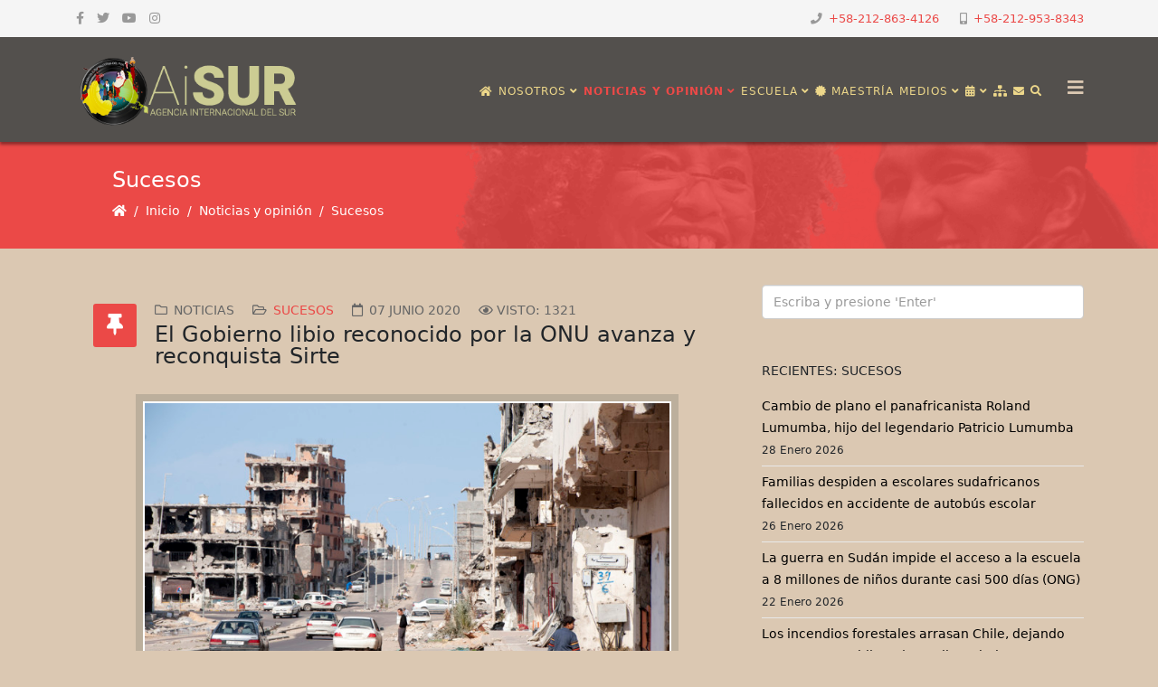

--- FILE ---
content_type: text/html; charset=utf-8
request_url: https://saberesafricanos.net/noticias/sucesos/5563-el-gobierno-libio-reconocido-por-la-onu-avanza-y-reconquista-sirte.html
body_size: 18039
content:
<!DOCTYPE html>
<html xmlns: og = "https://ogp.me/ns#"
xmlns: fb = "https://www.facebook.com/2008/fbml" xmlns="http://www.w3.org/1999/xhtml" xml:lang="es-es" lang="es-es" dir="ltr">
<head>
<!-- Google tag (gtag.js) -->
<meta http-equiv="X-UA-Compatible" content="IE=edge">
<meta name="viewport" content="width=device-width, initial-scale=1">
<base href="https://saberesafricanos.net/noticias/sucesos/5563-el-gobierno-libio-reconocido-por-la-onu-avanza-y-reconquista-sirte.html" />
<meta http-equiv="content-type" content="text/html; charset=utf-8" />
<meta name="keywords" content="Academia, Saberes, Africanos, Americanos, Caribeños" />
<meta name="rights" content=" © 2016 Centro de Saberes Africanos, Americanos y Caribeños" />
<meta name="twitter:card" content="summary_large_image" />
<meta name="twitter:site" content="https://twitter.com/saberaficano" />
<meta name="twitter:creator" content="@saberafricano" />
<meta name="twitter:title" content="El Gobierno libio reconocido por la ONU avanza y reconquista Sirte" />
<meta name="twitter:image" content="https://saberesafricanos.net/images/La_UA_presenta_una_propuesta_de_reconciliación_en_Libia_con_la_cooperación_de_los_Estados_vecinos_la_ONU_y_la_Liga_Árabe.jpg" />
<meta name="twitter:description" content="Instituto de Investigaciones Estratégicas sobre África y su Diáspora" />
<meta name="description" content="Instituto de Investigaciones Estratégicas sobre África y su Diáspora" />
<meta name="generator" content="Joomla! - Open Source Content Management" />
<link rel="preload" href="/images/headers/davies-sala.png" as="image" />
<link rel="preload" href="/images/headers/terracota01.jpg" as="image" />
<link rel="preload" href="/templates/shaper_helix3/fonts/fa-regular-400.woff2" as="font" type="font/woff2"  crossorigin />
<link rel="preload" href="/templates/shaper_helix3/fonts/fa-solid-900.woff2" as="font" type="font/woff2"  crossorigin />
<link rel="preload" href="/templates/shaper_helix3/fonts/fa-brands-400.woff2" as="font" type="font/woff2"  crossorigin />
<link rel="preload" href="/media/mod_rssocial/font/rssocial-font.woff?36291603" as="font" type="font/woff"  crossorigin />
<link rel="preload" href="/media/com_jchoptimize/cache/js/d7c1c362481d4da024c5eb6354280377f086796bac6c8805a5262804b99e313a.js" as="script" />
<link rel="preload" href="/images/headers/LogoAiSUR350px-Claro.png" as="image" />
<link rel="preload" href="/images/La_UA_presenta_una_propuesta_de_reconciliaci%C3%B3n_en_Libia_con_la_cooperaci%C3%B3n_de_los_Estados_vecinos_la_ONU_y_la_Liga_%C3%81rabe.jpg" as="image" />
<link rel="preload" href="/images/headers/imago-csa-vertical-300-b.webp" as="image" />
<title>El Gobierno libio reconocido por la ONU avanza y reconquista Sirte - Centro de Saberes Africanos, Americanos y Caribeños</title>
<link href="/images/headers/favicon-csa-64.png" rel="shortcut icon" type="image/vnd.microsoft.icon" />
<link href="https://saberesafricanos.net/component/search/?Itemid=1048&amp;catid=72&amp;id=5563&amp;format=opensearch" rel="search" title="Buscar Centro de Saberes Africanos, Americanos y Caribeños" type="application/opensearchdescription+xml" />
<script type="application/json" class="joomla-script-options new">{"csrf.token":"72e9511be22a7a3817ba0beb35ce9620","system.paths":{"root":"","base":""}}</script>
<meta property="og:title" content="El Gobierno libio reconocido por la ONU avanza y reconquista Sirte" />
<meta property="og:type" content="article" />
<meta property="og:image" content="https://saberesafricanos.net/images/La_UA_presenta_una_propuesta_de_reconciliación_en_Libia_con_la_cooperación_de_los_Estados_vecinos_la_ONU_y_la_Liga_Árabe.jpg" />
<meta property="og:url" content="https://saberesafricanos.net/noticias/sucesos/5563-el-gobierno-libio-reconocido-por-la-onu-avanza-y-reconquista-sirte.html" />
<meta property="og:site_name" content="Centro de Saberes Africanos, Americanos y Caribeños" />
<meta property="og:description" content="Instituto de Investigaciones Estratégicas sobre África y su Diáspora" />
<meta property="fb:app_id" content="233556064693278" />
<meta property="og:description" content="Libia continua en anarquía luego del magnicidio contra Gadafi El Gobierno libio reconocido por la ONU avanza y reconquista Sirte Milicias a las órdenes del..." />
<!-- Joomla Facebook Integration Begin -->
<noscript>
<img height="1" width="1" style="display:none" alt="fbpx"
src="https://www.facebook.com/tr?id=1046051392479276&ev=PageView&noscript=1"/>
</noscript>
<!-- DO NOT MODIFY -->
<!-- Joomla Facebook Integration end -->
<style id="jch-optimize-critical-css" data-id="a65d97c8d54be5c9df47fc9e9bd6adc47cb9c8e10962a7c1f127a97013558470">.addtoany_list{display:inline;line-height:16px}.addtoany_list>a,.addtoany_list a img,.addtoany_list a>span{vertical-align:middle}.addtoany_list>a{display:inline-block;font-size:16px;padding:0 4px}.addtoany_list a:hover:hover img,.addtoany_list a:hover span{opacity:.7}.a2a_kit a:empty,.a2a_kit a[class^="a2a_button_"]:has(.a2a_s_undefined){display:none}:root{--bs-blue:#0d6efd;--bs-indigo:#6610f2;--bs-purple:#6f42c1;--bs-pink:#d63384;--bs-red:#dc3545;--bs-orange:#fd7e14;--bs-yellow:#ffc107;--bs-green:#198754;--bs-teal:#20c997;--bs-cyan:#0dcaf0;--bs-white:#fff;--bs-gray:#6c757d;--bs-gray-dark:#343a40;--bs-gray-100:#f8f9fa;--bs-gray-200:#e9ecef;--bs-gray-300:#dee2e6;--bs-gray-400:#ced4da;--bs-gray-500:#adb5bd;--bs-gray-600:#6c757d;--bs-gray-700:#495057;--bs-gray-800:#343a40;--bs-gray-900:#212529;--bs-primary:#0d6efd;--bs-secondary:#6c757d;--bs-success:#198754;--bs-info:#0dcaf0;--bs-warning:#ffc107;--bs-danger:#dc3545;--bs-light:#f8f9fa;--bs-dark:#212529;--bs-primary-rgb:13,110,253;--bs-secondary-rgb:108,117,125;--bs-success-rgb:25,135,84;--bs-info-rgb:13,202,240;--bs-warning-rgb:255,193,7;--bs-danger-rgb:220,53,69;--bs-light-rgb:248,249,250;--bs-dark-rgb:33,37,41;--bs-white-rgb:255,255,255;--bs-black-rgb:0,0,0;--bs-body-color-rgb:33,37,41;--bs-body-bg-rgb:255,255,255;--bs-font-sans-serif:system-ui,-apple-system,"Segoe UI",Roboto,"Helvetica Neue",Arial,"Noto Sans","Liberation Sans",sans-serif,"Apple Color Emoji","Segoe UI Emoji","Segoe UI Symbol","Noto Color Emoji";--bs-font-monospace:SFMono-Regular,Menlo,Monaco,Consolas,"Liberation Mono","Courier New",monospace;--bs-gradient:linear-gradient(180deg,rgba(255,255,255,0.15),rgba(255,255,255,0));--bs-body-font-family:var(--bs-font-sans-serif);--bs-body-font-size:1rem;--bs-body-font-weight:400;--bs-body-line-height:1.5;--bs-body-color:#212529;--bs-body-bg:#fff}*,::after,::before{box-sizing:border-box}@media (prefers-reduced-motion:no-preference){:root{scroll-behavior:smooth}}body{margin:0;font-family:var(--bs-body-font-family);font-size:var(--bs-body-font-size);font-weight:var(--bs-body-font-weight);line-height:var(--bs-body-line-height);color:var(--bs-body-color);text-align:var(--bs-body-text-align);background-color:var(--bs-body-bg);-webkit-text-size-adjust:100%;-webkit-tap-highlight-color:transparent}hr{margin:1rem 0;color:inherit;background-color:currentColor;border:0;opacity:.25}hr:not([size]){height:1px}.h1,.h2,.h3,.h4,.h5,.h6,h1,h2,h3,h4,h5,h6{margin-top:0;margin-bottom:.5rem;font-weight:500;line-height:1.2}.h1,h1{font-size:calc(1.375rem + 1.5vw)}@media (min-width:1200px){.h1,h1{font-size:2.5rem}}.h2,h2{font-size:calc(1.325rem + .9vw)}@media (min-width:1200px){.h2,h2{font-size:2rem}}.h3,h3{font-size:calc(1.3rem + .6vw)}@media (min-width:1200px){.h3,h3{font-size:1.75rem}}.h4,h4{font-size:calc(1.275rem + .3vw)}@media (min-width:1200px){.h4,h4{font-size:1.5rem}}.h5,h5{font-size:1.25rem}.h6,h6{font-size:1rem}p{margin-top:0;margin-bottom:1rem}ol,ul{padding-left:2rem}dl,ol,ul{margin-top:0;margin-bottom:1rem}ol ol,ol ul,ul ol,ul ul{margin-bottom:0}dt{font-weight:700}dd{margin-bottom:.5rem;margin-left:0}b,strong{font-weight:bolder}.small,small{font-size:.875em}a{color:#0d6efd;text-decoration:underline}a:hover{color:#0a58ca}a:not([href]):not([class]),a:not([href]):not([class]):hover{color:inherit;text-decoration:none}img,svg{vertical-align:middle}th{text-align:inherit;text-align:-webkit-match-parent}tbody,td,tfoot,th,thead,tr{border-color:inherit;border-style:solid;border-width:0}button{border-radius:0}button:focus:not(:focus-visible){outline:0}button,input,optgroup,select,textarea{margin:0;font-family:inherit;font-size:inherit;line-height:inherit}button,select{text-transform:none}select{word-wrap:normal}select:disabled{opacity:1}[type=button],[type=reset],[type=submit],button{-webkit-appearance:button}[type=button]:not(:disabled),[type=reset]:not(:disabled),[type=submit]:not(:disabled),button:not(:disabled){cursor:pointer}::-moz-focus-inner{padding:0;border-style:none}textarea{resize:vertical}::-webkit-datetime-edit-day-field,::-webkit-datetime-edit-fields-wrapper,::-webkit-datetime-edit-hour-field,::-webkit-datetime-edit-minute,::-webkit-datetime-edit-month-field,::-webkit-datetime-edit-text,::-webkit-datetime-edit-year-field{padding:0}::-webkit-inner-spin-button{height:auto}::-webkit-search-decoration{-webkit-appearance:none}::-webkit-color-swatch-wrapper{padding:0}::-webkit-file-upload-button{font:inherit}::file-selector-button{font:inherit}::-webkit-file-upload-button{font:inherit;-webkit-appearance:button}.container,.container-fluid,.container-lg,.container-md,.container-sm,.container-xl,.container-xxl{width:100%;padding-right:var(--bs-gutter-x,.75rem);padding-left:var(--bs-gutter-x,.75rem);margin-right:auto;margin-left:auto}@media (min-width:576px){.container,.container-sm{max-width:540px}}@media (min-width:768px){.container,.container-md,.container-sm{max-width:720px}}@media (min-width:992px){.container,.container-lg,.container-md,.container-sm{max-width:960px}}@media (min-width:1200px){.container,.container-lg,.container-md,.container-sm,.container-xl{max-width:1140px}}@media (min-width:1400px){.container,.container-lg,.container-md,.container-sm,.container-xl,.container-xxl{max-width:1320px}}.row{--bs-gutter-x:1.5rem;--bs-gutter-y:0;display:flex;flex-wrap:wrap;margin-top:calc(-1 * var(--bs-gutter-y));margin-right:calc(-.5 * var(--bs-gutter-x));margin-left:calc(-.5 * var(--bs-gutter-x))}.row>*{flex-shrink:0;width:100%;max-width:100%;padding-right:calc(var(--bs-gutter-x) * .5);padding-left:calc(var(--bs-gutter-x) * .5);margin-top:var(--bs-gutter-y)}.col-4{flex:0 0 auto;width:33.33333333%}.col-8{flex:0 0 auto;width:66.66666667%}@media (min-width:768px){.col-md-6{flex:0 0 auto;width:50%}}@media (min-width:992px){.col-lg-3{flex:0 0 auto;width:25%}.col-lg-4{flex:0 0 auto;width:33.33333333%}.col-lg-6{flex:0 0 auto;width:50%}.col-lg-8{flex:0 0 auto;width:66.66666667%}.col-lg-9{flex:0 0 auto;width:75%}.col-lg-12{flex:0 0 auto;width:100%}}.form-control{display:block;width:100%;padding:.375rem .75rem;font-size:1rem;font-weight:400;line-height:1.5;color:#212529;background-color:#fff;background-clip:padding-box;border:1px solid #ced4da;-webkit-appearance:none;-moz-appearance:none;appearance:none;border-radius:.25rem;transition:border-color .15s ease-in-out,box-shadow .15s ease-in-out}@media (prefers-reduced-motion:reduce){.form-control{transition:none}}.form-control:focus{color:#212529;background-color:#fff;border-color:#86b7fe;outline:0;box-shadow:0 0 0 .25rem rgba(13,110,253,.25)}.form-control::-webkit-date-and-time-value{height:1.5em}.form-control::-moz-placeholder{color:#6c757d;opacity:1}.form-control::placeholder{color:#6c757d;opacity:1}.form-control:disabled,.form-control[readonly]{background-color:#e9ecef;opacity:1}.form-control::-webkit-file-upload-button{padding:.375rem .75rem;margin:-.375rem -.75rem;-webkit-margin-end:.75rem;margin-inline-end:.75rem;color:#212529;background-color:#e9ecef;pointer-events:none;border-color:inherit;border-style:solid;border-width:0;border-inline-end-width:1px;border-radius:0;-webkit-transition:color .15s ease-in-out,background-color .15s ease-in-out,border-color .15s ease-in-out,box-shadow .15s ease-in-out;transition:color .15s ease-in-out,background-color .15s ease-in-out,border-color .15s ease-in-out,box-shadow .15s ease-in-out}.form-control::file-selector-button{padding:.375rem .75rem;margin:-.375rem -.75rem;-webkit-margin-end:.75rem;margin-inline-end:.75rem;color:#212529;background-color:#e9ecef;pointer-events:none;border-color:inherit;border-style:solid;border-width:0;border-inline-end-width:1px;border-radius:0;transition:color .15s ease-in-out,background-color .15s ease-in-out,border-color .15s ease-in-out,box-shadow .15s ease-in-out}@media (prefers-reduced-motion:reduce){.form-control::-webkit-file-upload-button{-webkit-transition:none;transition:none}.form-control::file-selector-button{transition:none}}.form-control:hover:not(:disabled):not([readonly])::-webkit-file-upload-button{background-color:#dde0e3}.form-control:hover:not(:disabled):not([readonly])::file-selector-button{background-color:#dde0e3}.form-control::-webkit-file-upload-button{padding:.375rem .75rem;margin:-.375rem -.75rem;-webkit-margin-end:.75rem;margin-inline-end:.75rem;color:#212529;background-color:#e9ecef;pointer-events:none;border-color:inherit;border-style:solid;border-width:0;border-inline-end-width:1px;border-radius:0;-webkit-transition:color .15s ease-in-out,background-color .15s ease-in-out,border-color .15s ease-in-out,box-shadow .15s ease-in-out;transition:color .15s ease-in-out,background-color .15s ease-in-out,border-color .15s ease-in-out,box-shadow .15s ease-in-out}@media (prefers-reduced-motion:reduce){.form-control::-webkit-file-upload-button{-webkit-transition:none;transition:none}}.form-control:hover:not(:disabled):not([readonly])::-webkit-file-upload-button{background-color:#dde0e3}.collapse:not(.show){display:none}.nav{display:flex;flex-wrap:wrap;padding-left:0;margin-bottom:0;list-style:none}.breadcrumb{display:flex;flex-wrap:wrap;padding:0 0;margin-bottom:1rem;list-style:none}.breadcrumb-item+.breadcrumb-item{padding-left:.5rem}.breadcrumb-item+.breadcrumb-item::before{float:left;padding-right:.5rem;color:#6c757d;content:var(--bs-breadcrumb-divider,"/")}.pagination{display:flex;padding-left:0;list-style:none}.page-link{position:relative;display:block;color:#0d6efd;text-decoration:none;background-color:#fff;border:1px solid #dee2e6;transition:color .15s ease-in-out,background-color .15s ease-in-out,border-color .15s ease-in-out,box-shadow .15s ease-in-out}@media (prefers-reduced-motion:reduce){.page-link{transition:none}}.page-link:hover{z-index:2;color:#0a58ca;background-color:#e9ecef;border-color:#dee2e6}.page-link:focus{z-index:3;color:#0a58ca;background-color:#e9ecef;outline:0;box-shadow:0 0 0 .25rem rgba(13,110,253,.25)}.page-item:not(:first-child) .page-link{margin-left:-1px}.page-link{padding:.375rem .75rem}.page-item:first-child .page-link{border-top-left-radius:.25rem;border-bottom-left-radius:.25rem}.page-item:last-child .page-link{border-top-right-radius:.25rem;border-bottom-right-radius:.25rem}.visually-hidden,.visually-hidden-focusable:not(:focus):not(:focus-within){position:absolute!important;width:1px!important;height:1px!important;padding:0!important;margin:-1px!important;overflow:hidden!important;clip:rect(0,0,0,0)!important;white-space:nowrap!important;border:0!important}.d-block{display:block!important}.d-none{display:none!important}.mt-4{margin-top:1.5rem!important}.ms-0{margin-left:0!important}@media (min-width:768px){.d-md-block{display:block!important}.d-md-none{display:none!important}}@media (min-width:992px){.d-lg-block{display:block!important}.d-lg-none{display:none!important}}.fa,.fas,[class^="icon-"],[class*=" icon-"],.far,.fal,.fad,.fab,.icon-joomla{-moz-osx-font-smoothing:grayscale;-webkit-font-smoothing:antialiased;display:inline-block;font-style:normal;font-variant:normal;text-rendering:auto;line-height:1}.icon-joomla,[class^="icon-"],[class*=" icon-"]{-webkit-font-smoothing:antialiased;-moz-osx-font-smoothing:grayscale;display:inline-block;font-style:normal;font-variant:normal;font-weight:normal;line-height:1}:root .fa-rotate-90,:root .icon-rotate-90,:root .fa-rotate-180,:root .icon-rotate-180,:root .fa-rotate-270,:root .icon-rotate-270,:root .fa-flip-horizontal,:root .icon-flip-horizontal,:root .fa-flip-vertical,:root .icon-flip-vertical,:root .fa-flip-both,:root .icon-flip-both{-webkit-filter:none;filter:none}.fa-angle-down:before{content:""}.fa-angle-up:before{content:""}.fa-archive:before{content:""}.fa-bars:before{content:""}.fa-book:before{content:""}.fa-briefcase:before{content:""}.fa-calendar:before{content:""}.fa-camera:before{content:""}.fa-certificate:before{content:""}.fa-cube:before{content:""}.fa-envelope:before{content:""}.fa-eye:before{content:""}.fa-facebook:before{content:""}.fa-flag:before{content:""}.fa-folder-open:before{content:""}.fa-graduation-cap:before{content:""}.fa-home:before{content:""}.fa-hourglass-half:before{content:""}.fa-image:before{content:""}.fa-instagram:before{content:""}.fa-microphone:before{content:""}.fa-mobile:before{content:""}.fa-music:before{content:""}.fa-phone:before{content:""}.fa-search:before{content:""}.fa-sitemap:before{content:""}.fa-twitter:before{content:""}.fa-university:before{content:""}.fa-user-circle:before{content:""}.fa-user-secret:before{content:""}.fa-users:before{content:""}.fa-youtube:before{content:""}.far{font-family:"Font Awesome 5 Free";font-weight:400}.fa,.fas,[class^="icon-"],[class*=" icon-"]{font-family:"Font Awesome 5 Free";font-weight:900}.fab,.icon-joomla{font-family:"Font Awesome 5 Brands";font-weight:400}[class^="icon-"],[class*=" icon-"]{speak:none}.icon-joomla:before{content:""}.icon-chevron-left:before{content:""}.icon-chevron-right:before{content:""}.icon-phone:before{content:""}.fa.fa-close:before,.fa.fa-remove:before{content:"\f00d"}.fa.fa-video-camera:before{content:"\f03d"}.fa.fa-image{font-family:"Font Awesome 5 Free";font-weight:400}.fa.fa-image:before{content:"\f03e"}.fa.fa-eye,.fa.fa-eye-slash{font-family:"Font Awesome 5 Free";font-weight:400}.fa.fa-calendar:before{content:"\f073"}.fa.fa-thumb-tack:before{content:"\f08d"}.fa.fa-facebook,.fa.fa-twitter{font-family:"Font Awesome 5 Brands";font-weight:400}.fa.fa-facebook:before{content:"\f39e"}.fa.fa-mobile-phone:before,.fa.fa-mobile:before{content:"\f3cd"}.fa.fa-folder-o{font-family:"Font Awesome 5 Free";font-weight:400}.fa.fa-folder-o:before{content:"\f07b"}.fa.fa-folder-open-o{font-family:"Font Awesome 5 Free";font-weight:400}.fa.fa-folder-open-o:before{content:"\f07c"}.fa.fa-calendar-o{font-family:"Font Awesome 5 Free";font-weight:400}.fa.fa-calendar-o:before{content:"\f133"}.fa.fa-xing,.fa.fa-xing-square,.fa.fa-youtube,.fa.fa-youtube-play,.fa.fa-youtube-square{font-family:"Font Awesome 5 Brands";font-weight:400}.fa.fa-youtube-play:before{content:"\f167"}.fa.fa-adn,.fa.fa-bitbucket,.fa.fa-bitbucket-square,.fa.fa-dropbox,.fa.fa-flickr,.fa.fa-instagram,.fa.fa-stack-overflow{font-family:"Font Awesome 5 Brands";font-weight:400}.fa.fa-bitbucket-square:before{content:"\f171"}.fa.fa-bank:before,.fa.fa-institution:before{content:"\f19c"}.fa.fa-hand-peace-o{font-family:"Font Awesome 5 Free";font-weight:400}.fa.fa-hand-peace-o:before{content:"\f25b"}.fa.fa-calendar-times-o{font-family:"Font Awesome 5 Free";font-weight:400}.fa.fa-calendar-times-o:before{content:"\f273"}.fa.fa-fa,.fa.fa-font-awesome{font-family:"Font Awesome 5 Brands";font-weight:400}.fa.fa-fa:before{content:"\f2b4"}.form-control{display:block;height:34px;padding:6px 12px;font-size:14px;line-height:1.428571429;color:#555;background-color:#fff;background-image:none;border:1px solid #ccc;border-radius:4px;-webkit-box-shadow:inset 0 1px 1px rgba(0,0,0,0.075);box-shadow:inset 0 1px 1px rgba(0,0,0,0.075);-webkit-transition:border-color ease-in-out .15s,box-shadow ease-in-out .15s;-o-transition:border-color ease-in-out .15s,box-shadow ease-in-out .15s;transition:border-color ease-in-out .15s,box-shadow ease-in-out .15s}.form-control:focus{border-color:#66afe9;outline:0;-webkit-box-shadow:inset 0 1px 1px rgba(0,0,0,.075),0 0 8px rgba(102,175,233,0.6);box-shadow:inset 0 1px 1px rgba(0,0,0,.075),0 0 8px rgba(102,175,233,0.6)}.form-control::-moz-placeholder{color:#999;opacity:1}.form-control:-ms-input-placeholder{color:#999}.form-control::-webkit-input-placeholder{color:#999}.form-control[disabled],.form-control[readonly],fieldset[disabled] .form-control{cursor:not-allowed;background-color:#eee;opacity:1}.sp-megamenu-parent{list-style:none;padding:0;margin:0;z-index:99;display:block;float:right;position:relative}.sp-megamenu-parent>li{display:inline-block;position:relative;padding:0}.sp-megamenu-parent>li>a,.sp-megamenu-parent>li>span{display:inline-block;padding:0 15px;line-height:90px;font-size:12px;text-transform:uppercase;letter-spacing:1px;color:#000;margin:0}.sp-megamenu-parent>li.sp-has-child>a:after,.sp-megamenu-parent>li.sp-has-child>span:after{font-family:"Font Awesome 5 Free";font-weight:700;content:" \f107"}.sp-megamenu-parent .sp-dropdown{margin:0;position:absolute;z-index:10;display:none}.sp-megamenu-parent .sp-dropdown .sp-dropdown-inner{background:#fff;box-shadow:0 3px 5px 0 rgba(0,0,0,0.2);padding:20px}.sp-megamenu-parent .sp-dropdown .sp-dropdown-items{list-style:none;padding:0;margin:0}.sp-megamenu-parent .sp-dropdown .sp-dropdown-items .sp-has-child>a:after{font-family:"Font Awesome 5 Free";font-weight:700;content:" \f105";float:right}.sp-megamenu-parent .sp-dropdown.sp-menu-center{margin-left:45px}.sp-megamenu-parent .sp-dropdown.sp-dropdown-main{top:100%}.sp-megamenu-parent .sp-dropdown.sp-dropdown-sub{top:0;left:100%}.sp-megamenu-parent .sp-dropdown.sp-dropdown-sub .sp-dropdown-inner{box-shadow:0 0 5px rgba(0,0,0,0.2)}.sp-megamenu-parent .sp-dropdown li.sp-menu-item{display:block;padding:0;position:relative}.sp-megamenu-parent .sp-dropdown li.sp-menu-item>a,.sp-megamenu-parent .sp-dropdown li.sp-menu-item span{display:block;padding:10px;color:#333;cursor:pointer}.sp-megamenu-parent .sp-dropdown li.sp-menu-item>a:hover{color:#fff}.sp-megamenu-parent .sp-dropdown li.sp-menu-item.active>a:hover{color:#fff}.sp-megamenu-parent .sp-has-child:hover>.sp-dropdown{display:block}.sp-megamenu-parent.menu-fade .sp-has-child:hover>.sp-dropdown{-webkit-animation:spMenuFadeIn 400ms;animation:spMenuFadeIn 400ms}#offcanvas-toggler{float:right;line-height:87px;margin-left:15px;font-size:20px}#offcanvas-toggler>i{-webkit-transition:color 400ms,background-color 400ms;-o-transition:color 400ms,background-color 400ms;transition:color 400ms,background-color 400ms}#offcanvas-toggler>i:hover{color:#fff}.off-canvas-menu-init{overflow-x:hidden;position:relative}.body-wrapper{position:relative;transition:0.5s;right:0;visibility:visible;backface-visibility:hidden}.close-offcanvas{position:absolute;top:15px;right:15px;z-index:1;border-radius:100%;width:25px;height:25px;line-height:0.5;text-align:center;font-size:16px;border:1px solid #fff;color:#fff;padding-top:3px}.close-offcanvas:hover{color:inherit}.offcanvas-menu{width:320px;height:100%;background-color:rgba(0,0,0,0.7);color:#fff;position:fixed;top:0;right:0;transform:translateX(320px);visibility:hidden;overflow:inherit;transition:0.5s;z-index:10000}.offcanvas-menu .offcanvas-inner .sp-module{margin:0;padding:30px}.offcanvas-menu .offcanvas-inner .sp-module:not(:last-child){margin-bottom:20px;border-bottom:1px solid rgba(0,0,0,0.08)}.offcanvas-menu .offcanvas-inner .sp-module:after{display:none}.offcanvas-menu .offcanvas-inner .sp-module:last-child{border-bottom:none;margin-bottom:0}.offcanvas-menu .offcanvas-inner .sp-module ul.nav{display:block;margin:0 -30px}.offcanvas-menu .offcanvas-inner .sp-module ul>li{border:0;position:relative;border-bottom:1px solid rgba(0,0,0,0.1);overflow:hidden}.offcanvas-menu .offcanvas-inner .sp-module ul>li a{-webkit-transition:300ms;-o-transition:300ms;transition:300ms;padding:10px 20px;font-size:14px;text-transform:uppercase;color:#fff;font-weight:500;line-height:28px}.offcanvas-menu .offcanvas-inner .sp-module ul>li:hover a,.offcanvas-menu .offcanvas-inner .sp-module ul>li:focus a{background:rgba(0,0,0,0.15)}.offcanvas-menu .offcanvas-inner .sp-module ul>li a:hover,.offcanvas-menu .offcanvas-inner .sp-module ul>li a:focus{background:rgba(0,0,0,0.15)}.offcanvas-menu .offcanvas-inner .sp-module ul>li ul>li.active>a,.offcanvas-menu .offcanvas-inner .sp-module ul>li ul>li:hover>a,.offcanvas-menu .offcanvas-inner .sp-module ul>li ul>li:focus>a{background:rgba(0,0,0,0.15) !important}.offcanvas-menu .offcanvas-inner .sp-module ul>li ul>li>a:hover,.offcanvas-menu .offcanvas-inner .sp-module ul>li ul>li>a:focus{background:rgba(0,0,0,0.15) !important}.offcanvas-menu .offcanvas-inner .sp-module ul>li .offcanvas-menu-toggler{display:inline-block;position:absolute;top:0;right:0;padding:13px 20px;cursor:pointer}.offcanvas-menu .offcanvas-inner .sp-module ul>li .offcanvas-menu-toggler .open-icon{display:none}.offcanvas-menu .offcanvas-inner .sp-module ul>li .offcanvas-menu-toggler .close-icon{display:inline}.offcanvas-menu .offcanvas-inner .sp-module ul>li .offcanvas-menu-toggler.collapsed .open-icon{display:inline}.offcanvas-menu .offcanvas-inner .sp-module ul>li .offcanvas-menu-toggler.collapsed .close-icon{display:none}.offcanvas-menu .offcanvas-inner .sp-module ul>li>a:after{display:none}.offcanvas-menu .offcanvas-inner .sp-module ul>li ul{background:rgba(0,0,0,0.02)}.offcanvas-menu .offcanvas-inner .sp-module ul>li ul>li>a{padding-left:30px}.offcanvas-menu .offcanvas-inner .search{margin-top:25px}.offcanvas-menu .offcanvas-inner .search input{width:100%;background:transparent;border-color:#5f5f5f;color:#fff}.offcanvas{width:100%;height:100%;position:relative;-webkit-transition:0.5s;-o-transition:0.5s;transition:0.5s}@-moz-document url-prefix(){.offcanvas-menu{right:-320px;transform:translateX(0px)}}a{-webkit-transition:color 400ms,background-color 400ms;transition:color 400ms,background-color 400ms}body{font-size:14px;line-height:24px;-webkit-transition:all 400ms ease;transition:all 400ms ease;background-color:#dbc8b2}a,a:hover,a:focus,a:active{text-decoration:none}img{display:block;max-width:100%;height:auto}select,textarea,input[type="text"],input[type="password"],input[type="datetime"],input[type="datetime-local"],input[type="date"],input[type="month"],input[type="time"],input[type="week"],input[type="number"],input[type="email"],input[type="url"],input[type="search"],input[type="tel"],input[type="color"],.uneditable-input{display:block;height:34px;padding:6px 12px;font-size:14px;line-height:1.428571429;color:#555;background-color:#fff;background-image:none;border:1px solid #ccc;border-radius:4px;-webkit-box-shadow:inset 0 1px 1px rgba(0,0,0,0.075);box-shadow:inset 0 1px 1px rgba(0,0,0,0.075);-webkit-transition:border-color ease-in-out .15s,box-shadow ease-in-out .15s;-o-transition:border-color ease-in-out .15s,box-shadow ease-in-out .15s;transition:border-color ease-in-out .15s,box-shadow ease-in-out .15s;width:100%;height:38px}select:focus,textarea:focus,input[type="text"]:focus,input[type="password"]:focus,input[type="datetime"]:focus,input[type="datetime-local"]:focus,input[type="date"]:focus,input[type="month"]:focus,input[type="time"]:focus,input[type="week"]:focus,input[type="number"]:focus,input[type="email"]:focus,input[type="url"]:focus,input[type="search"]:focus,input[type="tel"]:focus,input[type="color"]:focus,.uneditable-input:focus{border-color:#66afe9;outline:0;-webkit-box-shadow:inset 0 1px 1px rgba(0,0,0,.075),0 0 8px rgba(102,175,233,0.6);box-shadow:inset 0 1px 1px rgba(0,0,0,.075),0 0 8px rgba(102,175,233,0.6)}select::-moz-placeholder,textarea::-moz-placeholder,input[type="text"]::-moz-placeholder,input[type="password"]::-moz-placeholder,input[type="datetime"]::-moz-placeholder,input[type="datetime-local"]::-moz-placeholder,input[type="date"]::-moz-placeholder,input[type="month"]::-moz-placeholder,input[type="time"]::-moz-placeholder,input[type="week"]::-moz-placeholder,input[type="number"]::-moz-placeholder,input[type="email"]::-moz-placeholder,input[type="url"]::-moz-placeholder,input[type="search"]::-moz-placeholder,input[type="tel"]::-moz-placeholder,input[type="color"]::-moz-placeholder,.uneditable-input::-moz-placeholder{color:#999;opacity:1}select:-ms-input-placeholder,textarea:-ms-input-placeholder,input[type="text"]:-ms-input-placeholder,input[type="password"]:-ms-input-placeholder,input[type="datetime"]:-ms-input-placeholder,input[type="datetime-local"]:-ms-input-placeholder,input[type="date"]:-ms-input-placeholder,input[type="month"]:-ms-input-placeholder,input[type="time"]:-ms-input-placeholder,input[type="week"]:-ms-input-placeholder,input[type="number"]:-ms-input-placeholder,input[type="email"]:-ms-input-placeholder,input[type="url"]:-ms-input-placeholder,input[type="search"]:-ms-input-placeholder,input[type="tel"]:-ms-input-placeholder,input[type="color"]:-ms-input-placeholder,.uneditable-input:-ms-input-placeholder{color:#999}select::-webkit-input-placeholder,textarea::-webkit-input-placeholder,input[type="text"]::-webkit-input-placeholder,input[type="password"]::-webkit-input-placeholder,input[type="datetime"]::-webkit-input-placeholder,input[type="datetime-local"]::-webkit-input-placeholder,input[type="date"]::-webkit-input-placeholder,input[type="month"]::-webkit-input-placeholder,input[type="time"]::-webkit-input-placeholder,input[type="week"]::-webkit-input-placeholder,input[type="number"]::-webkit-input-placeholder,input[type="email"]::-webkit-input-placeholder,input[type="url"]::-webkit-input-placeholder,input[type="search"]::-webkit-input-placeholder,input[type="tel"]::-webkit-input-placeholder,input[type="color"]::-webkit-input-placeholder,.uneditable-input::-webkit-input-placeholder{color:#999}select{background-image:url("data:image/svg+xml,%3csvg xmlns='http://www.w3.org/2000/svg' viewBox='0 0 16 16'%3e%3cpath fill='none' stroke='%23343a40' stroke-linecap='round' stroke-linejoin='round' stroke-width='2' d='M2 5l6 6 6-6'/%3e%3c/svg%3e");background-repeat:no-repeat;background-position:right 0.75rem center;background-size:16px 12px;appearance:none}#sp-top-bar{padding:8px 0}ul.social-icons{list-style:none;padding:0;margin:-5px;display:inline-block}ul.social-icons>li{display:inline-block;margin:5px 7px}ul.social-icons>li a{color:#999}.sp-module-content .nav.menu{display:block}.sp-contact-info{float:right;list-style:none;padding:0;margin:0 -10px}.sp-contact-info li{display:inline-block;margin:0 10px;font-size:90%}.sp-contact-info li i{margin:0 3px}#sp-header{background:#fff none repeat scroll 0 0;box-shadow:0 3px 3px rgba(0,0,0,0.05);height:90px;left:0;position:relative;top:0;width:100%;z-index:99}#sp-header .logo{display:inline-block;height:90px;display:table;-webkit-transition:all 400ms ease;transition:all 400ms ease;margin:0}#sp-header .logo a{font-size:24px;line-height:1;margin:0;padding:0;display:table-cell;vertical-align:middle}#sp-title{min-height:0}.sp-page-title{padding:30px 0;background-repeat:no-repeat;background-position:50% 50%;background-size:cover;background-attachment:fixed}.sp-page-title h2,.sp-page-title h3{margin:0;padding:0;color:#fff}.sp-page-title h2{font-size:24px;line-height:1}.sp-page-title h3{font-size:14px;font-weight:normal;line-height:1;margin-top:10px}.sp-page-title .breadcrumb{background:none;padding:0;margin:10px 0 0 0}.sp-page-title .breadcrumb>span,.sp-page-title .breadcrumb>li,.sp-page-title .breadcrumb>li+li:before,.sp-page-title .breadcrumb>li>a{color:#fff}.body-innerwrapper{overflow-x:hidden}#sp-main-body{padding:100px 0}.sp-module{margin-top:50px}.sp-module:first-child{margin-top:0}.sp-module .sp-module-title{margin:0 0 20px;font-size:14px;text-transform:uppercase;line-height:1}.sp-module ul{list-style:none;padding:0;margin:0}.sp-module ul>li{display:block;border-bottom:1px solid #e8e8e8;-webkit-transition:300ms;transition:300ms}.sp-module ul>li>a{display:block;padding:5px 0;line-height:36px;padding:2px 0;-webkit-transition:300ms;transition:300ms}.sp-module ul>li>a:hover{background:none}.sp-module ul>li>a:before{font-family:"Font Awesome 5 Free";font-weight:700;content:"\f105";margin-right:8px}.sp-module ul>li:last-child{border-bottom:none}.sp-module .latestnews>div{padding-bottom:5px;margin-bottom:5px;border-bottom:1px solid #e8e8e8}.sp-module .latestnews>div:last-child{padding-bottom:0;margin-bottom:0;border-bottom:0}.sp-module .latestnews>div>a{display:block;font-weight:400}.article-info{margin:0 -8px 5px;line-height:12px}.article-info>dd{display:inline-block;color:#666;text-transform:uppercase;margin:0 8px}.article-info>dd>i{display:inline-block;margin-right:3px}article.item{margin-bottom:50px}.tags{margin-top:20px}.tags>span{text-transform:uppercase;letter-spacing:2px}.post-format{position:absolute;top:0;left:-68px;display:block;width:48px;height:48px;font-size:24px;line-height:48px;text-align:center;color:#fff;border-radius:3px}.entry-header{position:relative;margin-bottom:30px}.entry-header.has-post-format{margin-left:68px;display:inline-block}.entry-header h2{margin:8px 0 0;font-size:24px;line-height:1}.category-module,.categories-module,.archive-module,.latestnews,.newsflash-horiz,.mostread,.form-links,.list-striped{list-style:none;padding:0;margin:0}.article-footer-top{display:table;clear:both;width:100%}.view-article nav.pagenavigation>ul{display:flex;justify-content:space-between}#sp-bottom .sp-module ul{display:block}#sp-footer{color:#fff;text-align:center;padding:20px 0}@media screen and (min-width:320px) and (max-width:767px){ul.social-icons{margin:0;width:100%;text-align:center}ul.social-icons>li{margin:5px}.sp-contact-info{display:table;float:none;margin:0;text-align:center;width:100%}.sp-contact-info li{margin:0 5px;font-size:89%}}@media screen and (min-width:550px) and (max-width:767px){.sp-contact-info li{margin:0 5px;font-size:90%}}a{color:#eb4947}a:hover{color:#e61c19}.sp-megamenu-parent>li.active>a,.sp-megamenu-parent>li:hover>a{color:#eb4947}.sp-megamenu-parent .sp-dropdown li.sp-menu-item>a:hover{background:#eb4947}.sp-megamenu-parent .sp-dropdown li.sp-menu-item.active>a{color:#eb4947}#offcanvas-toggler>i{color:#000}#offcanvas-toggler>i:hover{color:#eb4947}ul.social-icons>li a:hover{color:#eb4947}.sp-page-title{background:#eb4947}.sp-module ul>li>a{color:#000}.sp-module ul>li>a:hover{color:#eb4947}.sp-module .latestnews>div>a{color:#000}.sp-module .latestnews>div>a:hover{color:#eb4947}.post-format{background:#eb4947}#sp-footer{background:#eb4947}.pagination>li>a,.pagination>li>span{color:#000}.pagination>li>a:hover,.pagination>li>a:focus,.pagination>li>span:hover,.pagination>li>span:focus{color:#000}iframe,svg{max-width:100%}.rssocial-icons,.rssocial-icons-sharing{font-family:"Helvetica Neue",Helvetica,Arial,sans-serif;font-size:0;list-style:none;margin:0;padding:0;z-index:1000}.rssocial-icons>li,.rssocial-icons-sharing>li{display:block}.rssocial-icons .rssocial-link,.rssocial-icons-sharing .rssocial-link{box-sizing:content-box;padding:.5em;text-decoration:none;-webkit-transition:color .2s;-moz-transition:color .2s;-o-transition:color .2s;transition:color .2s}.rssocial-icons-bg .rssocial-link{background-color:rgba(0,0,0,.75);color:#fff;-webkit-transition:background-color,color .2s;-moz-transition:background-color,color .2s;-o-transition:background-color,color .2s;transition:background-color,color .2s}.rssocial-icons-bg .rssocial-link:hover{background-color:rgba(0,0,0,.5)}[class^="rssocial-icon-"]:before,[class*=" rssocial-icon-"]:before{font-family:"RSSocialFont";font-style:normal;font-weight:normal;speak:none;display:block;text-align:center;font-variant:normal;text-transform:none;-webkit-font-smoothing:antialiased;-moz-osx-font-smoothing:grayscale;line-height:1em;height:1em;width:1em;text-align:center;vertical-align:middle}.rssocial-icon-facebook:before{content:'\f001'}.rssocial-icon-x-twitter:before{content:'\e902'}.rssocial-icon-instagram:before{content:'\f003'}.rssocial-icon-youtube:before{content:'\f005'}.no-effect{display:inline-block}.rssocial-inline>ul>li{display:inline-block}.rssocial-center{margin:1em;text-align:center}.rssocial-icons,.rssocial-icons-sharing{font-size:0;list-style:none;margin:0}.rssocial-icons>li,.rssocial-icons-sharing>li{margin:.1em}article.item{padding:1.5em}.offcanvas-menu .offcanvas-inner .sp-module ul>li{border-bottom:1px solid rgba(175,160,142,0.2)}#offcanvas-toggler>i{color:#dbc8b2}p{text-align:justify}.sp-page-title{background-image:url('https://saberesafricanos.net/images/headers/davies-sala.png');background-size:cover;background-repeat:no-repeat;background-position:center center}input,textarea,.uneditable-input{width:100%}.sp-megamenu-parent>li.active>a{font-weight:600}.sp-megamenu-parent .sp-dropdown li.sp-menu-item.active>a{font-weight:600}.sp-page-title h2{margin:0 0 0 30px}#sp-page-title .sp-module{margin:0 0 0 30px}#sp-main-body{padding:40px 0}@media screen and (min-width:768px){#sp-migas-de-pan-superior-moviles{padding:0 !important}}body{background-color:#dbc8b2}#sp-bottom{background-color:#eb4947;background-image:repeating-linear-gradient(120deg,rgba(255,255,255,.1),rgba(255,255,255,.1) 1px,transparent 1px,transparent 60px),repeating-linear-gradient(60deg,rgba(255,255,255,.1),rgba(255,255,255,.1) 1px,transparent 1px,transparent 60px),linear-gradient(60deg,rgba(0,0,0,.1) 25%,transparent 25%,transparent 75%,rgba(0,0,0,.1) 75%,rgba(0,0,0,.1)),linear-gradient(120deg,rgba(0,0,0,.1) 25%,transparent 25%,transparent 75%,rgba(0,0,0,.1) 75%,rgba(0,0,0,.1));background-size:70px 120px}#sp-header .logo{height:116px;width:251px}#sp-header{background:rgba(59,59,59,0.85);height:116px;box-shadow:0 3px 3px rgba(0,0,0,0.4);width:100%}.sp-megamenu-parent{padding:15px 0 0 0}.sp-megamenu-parent>li>a{color:#EDD78A;padding:0 3px}.sp-megamenu-parent .sp-dropdown .sp-dropdown-inner{background:rgba(255,255,255,0.8)}.offcanvas-menu .offcanvas-inner .sp-module ul.nav li.parent>:first-child{font-weight:bold;padding-left:10px;background-color:#eb4947;color:#fff}#offcanvas-toggler>i{padding:46px 0px 0 10px}li.sp-contact-email{display:none}@media (min-width:1400px){.container{max-width:1140px}}#sp-top-bar{background-color:#f5f5f5;color:#999}#sp-page-title{background-image:url("https://saberesafricanos.net/images/headers/terracota01.jpg");background-repeat:no-repeat;background-size:cover;background-attachment:fixed;background-position:50% 0;background-color:#eb4947;color:#fff}#sp-migas-de-pan-superior-moviles{background-color:#eb4947;padding:20px 0 0 0}#sp-migas-de-pan-inferior-moviles{background-color:#a74141;padding:20px 0 0 0}#sp-bottom{background-color:#eb4947;color:#f5f5f5;padding:50px 0px 20px 0}#sp-footer{background-color:#a74141}#rssocial-404 .rssocial-icons-bg .rssocial-link{border-radius:4px}#rssocial-404 .rssocial-icons>li{font-size:21px}#rssocial-404 .rssocial-icons-bg .rssocial-link{color:#fff}#rssocial-404 .rssocial-icons-bg .rssocial-link:hover{color:#fff}#rssocial-404 .rssocial-icons-bg .rssocial-link{background-color:rgba(0,0,0,0.75)}#rssocial-404 .rssocial-icons-bg .rssocial-link:hover{background-color:rgba(0,0,0,0.5)}@font-face{font-family:"Font Awesome 5 Free";font-style:normal;font-weight:400;font-display:swap;src:url("https://saberesafricanos.net/templates/shaper_helix3/fonts/fa-regular-400.eot");src:url("https://saberesafricanos.net/templates/shaper_helix3/fonts/fa-regular-400.eot#iefix") format("embedded-opentype"),url("https://saberesafricanos.net/templates/shaper_helix3/fonts/fa-regular-400.woff2") format("woff2"),url("https://saberesafricanos.net/templates/shaper_helix3/fonts/fa-regular-400.woff") format("woff"),url("https://saberesafricanos.net/templates/shaper_helix3/fonts/fa-regular-400.ttf") format("truetype"),url("https://saberesafricanos.net/templates/shaper_helix3/fonts/fa-regular-400.svg#fontawesome") format("svg")}@font-face{font-family:"Font Awesome 5 Free";font-style:normal;font-weight:900;font-display:swap;src:url("https://saberesafricanos.net/templates/shaper_helix3/fonts/fa-solid-900.eot");src:url("https://saberesafricanos.net/templates/shaper_helix3/fonts/fa-solid-900.eot#iefix") format("embedded-opentype"),url("https://saberesafricanos.net/templates/shaper_helix3/fonts/fa-solid-900.woff2") format("woff2"),url("https://saberesafricanos.net/templates/shaper_helix3/fonts/fa-solid-900.woff") format("woff"),url("https://saberesafricanos.net/templates/shaper_helix3/fonts/fa-solid-900.ttf") format("truetype"),url("https://saberesafricanos.net/templates/shaper_helix3/fonts/fa-solid-900.svg#fontawesome") format("svg")}@font-face{font-family:"Font Awesome 5 Brands";font-style:normal;font-weight:400;font-display:swap;src:url("https://saberesafricanos.net/templates/shaper_helix3/fonts/fa-brands-400.eot");src:url("https://saberesafricanos.net/templates/shaper_helix3/fonts/fa-brands-400.eot#iefix") format("embedded-opentype"),url("https://saberesafricanos.net/templates/shaper_helix3/fonts/fa-brands-400.woff2") format("woff2"),url("https://saberesafricanos.net/templates/shaper_helix3/fonts/fa-brands-400.woff") format("woff"),url("https://saberesafricanos.net/templates/shaper_helix3/fonts/fa-brands-400.ttf") format("truetype"),url("https://saberesafricanos.net/templates/shaper_helix3/fonts/fa-brands-400.svg#fontawesome") format("svg")}@-webkit-keyframes spMenuFadeIn{0%{opacity:0}100%{opacity:1}}@keyframes spMenuFadeIn{0%{opacity:0}100%{opacity:1}}@keyframes width{10%{width:10%}20%{width:20%}30%{width:30%}40%{width:40%}50%{width:50%}60%{width:60%}70%{width:70%}80%{width:80%}90%{width:90%}100%{width:100%}}@font-face{font-family:'RSSocialFont';src:url('https://saberesafricanos.net/media/mod_rssocial/font/rssocial-font.eot?36291603');src:url('https://saberesafricanos.net/media/mod_rssocial/font/rssocial-font.eot?36291603#iefix') format('embedded-opentype'),url('https://saberesafricanos.net/media/mod_rssocial/font/rssocial-font.woff?36291603') format('woff'),url('https://saberesafricanos.net/media/mod_rssocial/font/rssocial-font.ttf?36291603') format('truetype'),url('https://saberesafricanos.net/media/mod_rssocial/font/rssocial-font.svg?36291603#rssocial-font') format('svg');font-weight:normal;font-style:normal;font-display:swap}@-webkit-keyframes hover{0%{-webkit-transform:translateY(0);transform:translateY(0)}50%{-webkit-transform:translateY(-3px);transform:translateY(-3px)}100%{-webkit-transform:translateY(-6px);transform:translateY(-6px)}}@keyframes hover{50%{-webkit-transform:translateY(-3px);transform:translateY(-3px)}100%{-webkit-transform:translateY(-6px);transform:translateY(-6px)}}@-webkit-keyframes fade{0%{opacity:0}100%{opacity:1}}@keyframes fade{0%{opacity:0}100%{opacity:1}}</style>
<link rel="preload" href="/media/com_jchoptimize/cache/css/91e466491410517f88ec51d1e58d100e8cbf6279831c86e6341681fce78c20bb.css" as="style" media="all" onload="this.rel='stylesheet'" />




<meta name="google-site-verification" content="GTM-M3N54P" />


<script>
  (function(i,s,o,g,r,a,m){i['GoogleAnalyticsObject']=r;i[r]=i[r]||function(){
  (i[r].q=i[r].q||[]).push(arguments)},i[r].l=1*new Date();a=s.createElement(o),
  m=s.getElementsByTagName(o)[0];a.async=1;a.src=g;m.parentNode.insertBefore(a,m)
  })(window,document,'script','//www.google-analytics.com/analytics.js','ga');

  ga('create', 'UA-80710650-1', 'saberesafricanos.net');
  ga('send', 'pageview');

</script>
<!-- Universal Google Analytics Plugin by PB Web Development -->


</head>
<body class="site com-content view-article no-layout no-task itemid-1048 es-es ltr  sticky-header layout-fluid off-canvas-menu-init">
<div class="body-wrapper">
<div class="body-innerwrapper">
<section id="sp-top-bar"><div class="container"><div class="row"><div id="sp-top1" class="col-lg-6 "><div class="sp-column "><ul class="social-icons"><li><a target="_blank" href="https://www.facebook.com/saberesafricanos" aria-label="facebook"><i class="fa fa-facebook"></i></a></li><li><a target="_blank" href="https://twitter.com/saberafricano" aria-label="twitter"><i class="fa fa-twitter"></i></a></li><li><a target="_blank" href="https://www.youtube.com/channel/UCFeHc4MbORyFYm0CpxGPgrg" aria-label="youtube"><i class="fa fa-youtube"></i></a></li><li><a target="_blank" href="https://www.instagram.com/saberafricano"><i class="fa fa-instagram"></i></a></li></ul></div></div><div id="sp-top2" class="col-lg-6 "><div class="sp-column "><ul class="sp-contact-info"><li class="sp-contact-phone"><i class="fa fa-phone" aria-hidden="true"></i> <a href="tel:+58-212-863-4126">+58-212-863-4126</a></li><li class="sp-contact-mobile"><i class="fa fa-mobile" aria-hidden="true"></i> <a href="tel:+58-212-953-8343">+58-212-953-8343</a></li><li class="sp-contact-email"><i class="fa fa-envelope" aria-hidden="true"></i> <a href="mailto:contact@email.com">contact@email.com</a></li></ul></div></div></div></div></section><header id="sp-header"><div class="container"><div class="row"><div id="sp-logo" class="col-8 col-lg-3 "><div class="sp-column "><div class="logo"><a href="/"><img class="sp-default-logo d-none d-lg-block" src="/images/headers/LogoAiSUR350px-Claro.png" srcset="" alt="Centro de Saberes Africanos, Americanos y Caribeños" width="350" height="119" /><img class="sp-default-logo d-block d-lg-none" src="/images/headers/LogoAiSUR350px-Claro.png" alt="Centro de Saberes Africanos, Americanos y Caribeños" width="350" height="119" /></a></div></div></div><div id="sp-menu" class="col-4 col-lg-9 "><div class="sp-column ">	<div class='sp-megamenu-wrapper'>
<a id="offcanvas-toggler" href="#" aria-label="Helix3 Megamenu Options"><i class="fa fa-bars" aria-hidden="true" title="Helix3 Megamenu Options"></i></a>
<ul class="sp-megamenu-parent menu-fade d-none d-lg-block"><li class="sp-menu-item"><a  href="/"  title="Inicio" ><i class="fa fa-home"></i></a></li><li class="sp-menu-item sp-has-child"><a  href="javascript:void(0);"  >Nosotros</a><div class="sp-dropdown sp-dropdown-main sp-menu-center" style="width: 240px;left: -120px;"><div class="sp-dropdown-inner"><ul class="sp-dropdown-items"><li class="sp-menu-item"><a  href="/nosotros/el-centro-academico.html"  ><i class="fa fa-university"></i> La Institución</a></li><li class="sp-menu-item"><a  href="/nosotros/mision-y-vision.html"  ><i class="fa fa-cube"></i> Misión y Visión</a></li><li class="sp-menu-item"><a  href="/nosotros/programacion-y-anuarios.html"  ><i class="fa fa-calendar-times-o"></i> Programación y Anuarios</a></li></ul></div></div></li><li class="sp-menu-item sp-has-child active"><a  href="javascript:void(0);"  >Noticias y opinión</a><div class="sp-dropdown sp-dropdown-main sp-menu-center" style="width: 240px;left: -120px;"><div class="sp-dropdown-inner"><ul class="sp-dropdown-items"><li class="sp-menu-item"><a  href="/noticias/politica.html"  ><i class="fa fa-users"></i> Política</a></li><li class="sp-menu-item"><a  href="/noticias/cultura.html"  ><i class="fa fa-flag"></i> Cultura y deportes</a></li><li class="sp-menu-item current-item active"><a  href="/noticias/sucesos.html"  ><i class="fa fa-user-secret"></i> Sucesos</a></li><li class="sp-menu-item sp-has-child"><a  href="/noticias/opinion.html"  ><i class="fa fa-microphone"></i> Opinión</a><div class="sp-dropdown sp-dropdown-sub sp-menu-right" style="width: 240px;"><div class="sp-dropdown-inner"><ul class="sp-dropdown-items"><li class="sp-menu-item sp-has-child"><a  href="/noticias/opinion/blog-afroamiga.html"  ><i class="fa fa-hand-peace-o"></i> Blog Afroamiga</a><div class="sp-dropdown sp-dropdown-sub sp-menu-right" style="width: 240px;"><div class="sp-dropdown-inner"><ul class="sp-dropdown-items"><li class="sp-menu-item"><a  href="/noticias/opinion/blog-afroamiga/con-curiepe.html"  ><i class="fa fa-hand-peace-o"></i> Con Curiepe</a></li><li class="sp-menu-item"><a  href="/noticias/opinion/blog-afroamiga/el-curiepero.html"  ><i class="fa fa-hand-peace-o"></i> El Curiepero</a></li></ul></div></div></li><li class="sp-menu-item"><a  href="/noticias/opinion/editor.html"  ><i class="fa fa-microphone"></i> Blog del Editor</a></li></ul></div></div></li></ul></div></div></li><li class="sp-menu-item sp-has-child"><a  href="javascript:void(0);"  >Escuela</a><div class="sp-dropdown sp-dropdown-main sp-menu-center" style="width: 240px;left: -120px;"><div class="sp-dropdown-inner"><ul class="sp-dropdown-items"><li class="sp-menu-item"><a  href="/escuela/fondo-documental.html"  ><i class="fa fa-book"></i> Fondo documental</a></li><li class="sp-menu-item"><a  href="/escuela/diplomados.html"  ><i class="fa fa-certificate"></i> Diplomados</a></li><li class="sp-menu-item"><a  href="/escuela/congresos.html"  ><i class="fa fa-folder-open"></i> Congresos</a></li><li class="sp-menu-item"><a  href="/escuela/cursos-conferencias.html"  ><i class="fa fa-archive"></i> Cursos y conferencias</a></li><li class="sp-menu-item"><a  href="/escuela/talleres-seminarios.html"  ><i class="fa fa-certificate"></i> Talleres y Seminarios</a></li><li class="sp-menu-item"><a  href="/escuela/investigaciones.html"  ><i class="fa fa-book"></i> Investigaciones</a></li><li class="sp-menu-item"><a  href="/escuela/aporte-solidario.html"  ><i class="fa fa-bank"></i> Aporte Solidario</a></li></ul></div></div></li><li class="sp-menu-item"><a  href="/maestria.html"  ><i class="fa fa-certificate"></i> Maestría</a></li><li class="sp-menu-item sp-has-child"><a  href="javascript:void(0);"  >Medios</a><div class="sp-dropdown sp-dropdown-main sp-menu-center" style="width: 240px;left: -120px;"><div class="sp-dropdown-inner"><ul class="sp-dropdown-items"><li class="sp-menu-item"><a  href="/medios/videos-y-peliculas.html"  ><i class="fa fa-video-camera"></i> Videos y películas</a></li><li class="sp-menu-item sp-has-child"><a  href="/medios/fotografia.html"  ><i class="fa fa-camera"></i> Fotografías</a><div class="sp-dropdown sp-dropdown-sub sp-menu-right" style="width: 240px;left: -240px;"><div class="sp-dropdown-inner"><ul class="sp-dropdown-items"><li class="sp-menu-item"><a  href="/medios/fotografia/descolonizacion.html"  ><i class="fa fa-image"></i> Descolonización a la memoria histórica</a></li><li class="sp-menu-item"><a  href="/medios/fotografia/matea-simoncito.html"  ><i class="fa fa-image"></i> Matea y Simoncito en San José de Tiznados</a></li><li class="sp-menu-item"><a  href="/medios/fotografia/galeria-personajes-afrocaribenos.html"  ><i class="fa fa-image"></i> Personajes Afrocaribeños</a></li><li class="sp-menu-item"><a  href="/medios/fotografia/rostros-revolucionarios.html"  ><i class="fa fa-image"></i> Rostros Revolucionarios Africanos</a></li><li class="sp-menu-item"><a  href="/medios/fotografia/heroes-y-heroinas-de-la-africanidad.html"  ><i class="fa fa-image"></i> Heroes y Heroinas de la Africanidad</a></li><li class="sp-menu-item"><a  href="/medios/fotografia/argelia-laya-historia.html"  ><i class="fa fa-image"></i> Argelia Laya. Heroína de Venezuela</a></li></ul></div></div></li><li class="sp-menu-item"><a  href="/medios/mascaras-africanas.html"  ><i class="fa fa-briefcase"></i> Máscaras africanas - Portafolio</a></li><li class="sp-menu-item"><a  href="/medios/programas-radiales.html"  ><i class="fa fa-microphone"></i> Programas radiales</a></li><li class="sp-menu-item"><a  href="/medios/personalidades.html"  ><i class="fa fa-user-circle"></i> Personalidades</a></li><li class="sp-menu-item"><a  href="/medios/catedra-libre-africa.html"  ><i class="fa fa-graduation-cap"></i> Cátedra Libre África</a></li><li class="sp-menu-item"><a  href="/medios/musica-arte-y-cultura.html"  ><i class="fa fa-music"></i> Música, Arte y Cultura</a></li></ul></div></div></li><li class="sp-menu-item sp-has-child"><a  href="javascript:void(0);"  ><i class="fa fa-calendar"></i></a><div class="sp-dropdown sp-dropdown-main sp-menu-center" style="width: 240px;left: -120px;"><div class="sp-dropdown-inner"><ul class="sp-dropdown-items"><li class="sp-menu-item"><a  href="/actividades/calendario.html"  ><i class="fa fa-calendar"></i> Calendario</a></li><li class="sp-menu-item"><a  href="/actividades/efemerides.html"  title="Calendario" ><i class="fa fa-hourglass-half"></i> Efemérides</a></li></ul></div></div></li><li class="sp-menu-item"><a  href="/mapa-del-sitio.html"  title="Mapa del sitio" ><i class="fa fa-sitemap"></i></a></li><li class="sp-menu-item"><a  href="/contacto.html"  title="Contactar" ><i class="fa fa-envelope"></i></a></li><li class="sp-menu-item"><a  href="/buscar.html"  title="Buscar" ><i class="fa fa-search"></i></a></li></ul>	</div>
</div></div></div></div></header><section id="sp-page-title" class="d-none d-md-block"><div class="row"><div id="sp-title" class="col-lg-12 "><div class="sp-column "><div class="sp-page-title"><div class="container"><h2>Sucesos</h2><div class="sp-module "><div class="sp-module-content">
<ol class="breadcrumb">
<li class="breadcrumb-item"><i class="fa fa-home"></i></li><li class="breadcrumb-item"><a href="/" class="pathway">Inicio</a></li><li class="breadcrumb-item">Noticias y opinión</li><li class="breadcrumb-item"><a href="/noticias/sucesos.html" class="pathway">Sucesos</a></li></ol>
</div></div></div></div></div></div></div></section><section id="sp-migas-de-pan-superior-moviles" class="d-block d-md-none"><div class="container"><div class="row"><div id="sp-breadcrumb" class="col-lg-12 d-block d-md-none"><div class="sp-column "><div class="sp-module "><div class="sp-module-content">
<ol class="breadcrumb">
<li class="breadcrumb-item"><i class="fa fa-home"></i></li><li class="breadcrumb-item"><a href="/" class="pathway">Inicio</a></li><li class="breadcrumb-item">Noticias y opinión</li><li class="breadcrumb-item"><a href="/noticias/sucesos.html" class="pathway">Sucesos</a></li></ol>
</div></div></div></div></div></div></section><section id="sp-main-body"><div class="container"><div class="row"><div id="sp-component" class="col-lg-8 "><div class="sp-column "><div id="system-message-container">
</div>
<article class="item item-page" itemscope itemtype="http://schema.org/Article">
<meta itemprop="inLanguage" content="es-ES" />
<div class="entry-header has-post-format">
<dl class="article-info">
<dt class="article-info-term"></dt>
<dd class="parent-category-name">
<i class="fa fa-folder-o" area-hidden="true"></i>
<span itemprop="genre" data-toggle="tooltip" title="Categoría de nivel principal o raíz: ">Noticias</span>	</dd>
<dd class="category-name">
<i class="fa fa-folder-open-o" area-hidden="true"></i>
<a href="/noticias/sucesos.html" itemprop="genre" data-toggle="tooltip" title="Categoría de artículos">Sucesos</a>	</dd>
<dd class="published">
<i class="fa fa-calendar-o" area-hidden="true"></i>
<time datetime="2020-06-07T00:34:23-04:00" itemprop="datePublished" data-toggle="tooltip" title="Fecha de publicación">
		07 Junio 2020	</time>
</dd>
<dd class="hits">
<span class="fa fa-eye" area-hidden="true"></span>
<meta itemprop="interactionCount" content="UserPageVisits:1321" />
	Visto: 1321</dd>	</dl>
<span class="post-format">
<i class="fa fa-thumb-tack" area-hidden="true"></i>
</span>
<h2 itemprop="name">
									El Gobierno libio reconocido por la ONU avanza y reconquista Sirte							</h2>
</div>
<div itemprop="articleBody">
<p><span class="easy_img_caption" style="display:table;max-width:100%;box-sizing:border-box;vertical-align:top;background-color:#BCAF9C;padding:8px 8px 0px 8px;width:600px;margin-left: auto;margin-right: auto;"><img class="jch-lazyload" style="border: 2px solid #ffffff; display: block;  width:100%;margin:0;" src="[data-uri]" data-src="/images/La_UA_presenta_una_propuesta_de_reconciliación_en_Libia_con_la_cooperación_de_los_Estados_vecinos_la_ONU_y_la_Liga_Árabe.jpg" alt="Libia continua en anarquía luego del magnicidio contra Gadafi" /><noscript><img style="border: 2px solid #ffffff; display: block;  width:100%;margin:0;" src="/images/La_UA_presenta_una_propuesta_de_reconciliación_en_Libia_con_la_cooperación_de_los_Estados_vecinos_la_ONU_y_la_Liga_Árabe.jpg" alt="Libia continua en anarquía luego del magnicidio contra Gadafi" /></noscript><span class="easy_img_caption_inner" style="display:block;"><span style="display:block;color:#5E5E5E;font-size:13px;line-height:1.4;font-weight:normal;font-style:italic;text-align:center;padding:4px 0px 6px 0px;margin:0px;">Libia continua en anarquía luego del magnicidio contra Gadafi</span></span></span></p> <p><strong>El Gobierno libio reconocido por la ONU avanza y reconquista Sirte</strong></p> <p><strong>Milicias a las órdenes del Gobierno de Acuerdo Nacional sostenido por la ONU en Trípoli (GNA), apoyadas por mercenarios sirios reclutados por Turquía, reconquistaron este sábado la estratégica localidad de Al Wishka y alcanzaron el centro de la ciudad costera de Sirte, en el centro de Libia, informaron fuentes oficiales.</strong></p> <p>Según el comandante Abdelhadi Drah, uno de los portavoces de la operación Volcán de la Ira, que aúna las milicias del GNA y de la ciudad-estado de Misrata, sus fuerzas también arrebataron la localidad de Buwairat Hassoon, en la carretera entre Sirte y el oasis de Jufrah, a las milicias bajo el mando del mariscal Jalifa Hafter, tutor del Ejecutivo en el este y hombre fuerte de Libia.</p> <p>Fuentes de las milicias en vanguardia informaron a Efe, por su parte, que unidades del GNA y de Misrata penetraron hasta el centro de Sirte, situada a 400 kilómetros al este de Trípoli, y obligaron a las tropas de Hafter a huir en dirección sureste.</p> <p><strong>Hafter, en retirada</strong></p> <p>"Más de una veintena de vehículos escaparon por la carretera que une (la ciudad meridional de ) Ubari con Bengasi", segunda urbe en importancia de Libia y capital del este del país, subrayaron.</p> <p>Las informaciones no han sido confirmadas ni desmentidas hasta el momento por la fuerzas de Hafter (LNA), en retirada desde hace dos semanas junto a los mercenarios rusos, sirios y sudaneses que le apoyan.</p> <p>La reconquista de Al Wishka y Sirte suponen el último éxito de la operación lanzada hace dos semanas y que ha permitido a la coalición entre el GNA y Misrata recuperar, con la ayuda militar de Turquía, las posiciones que Hafter había conquistado en el oeste hace un año, cuando levantó el asedio a la capital.</p> <p>En apenas dos semanas, el LNA se ha visto obligado a abandonar la base aérea de Al Watiya, esencial en la guerra de drones, las ciudades de Tarhouna y Bani Walid y las posiciones en el interior y exterior del antiguo aeropuerto internacional de Trípoli, en desuso desde el 2014 y clave para cualquier conquista o defensa de la capital.</p> <p><strong>Propuesta egipcia</strong></p> <p>En este contexto, Egipto -uno de los países aliados de Hafter- presentó este sábado una iniciativa de diálogo para Libia que incluye un alto el fuego desde el lunes y la exigencia de la retirada de todos los mercenarios extranjeros de territorio libio por las dos partes.</p> <p>En una declaración pública difundida por la televisión egipcia y en presencia del mariscal Hafter, con el que hoy se entrevistó en El Cairo, el presidente egipcio, Abdel Fatah Al Sisi, pidió asimismo la desmovilización de todas las milicias y entrega de armas.</p> <p>La solución para el conflicto el Libia pasa por "una iniciativa libia-libia" sin injerencias de actores extranjeras, indicó Al Sisi.</p> <p>En su intervención, Hafter defendió la iniciativa egipcia ya que en su opinión pretende asegurar la soberanía de Libia, acabar con los grupos terroristas e invitar a un diálogo con participación de líderes tribales, jóvenes, oenegés y agrupaciones de mujeres para crear un consejo presidencial nuevo y un gobierno de unidad nacional que serán ratificados por el Parlamento.</p> <p>"Estos objetivos que son globales y claros están armonía con la iniciativa egipcia y (...) esperamos que consiga un respaldo internacional para garantizar su éxito y que Libia llegue a un punto seguro", dijo.</p> <p>Hafter también atacó a los "invasores turcos", que apoyan al GNA, y afirmó que su intervención "tiene el objetivo de aumentar la polarización interna proporcionando el Gobierno de Acuerdo Nacional, que no es constitucional, armas y mercenarios".</p> <p><strong>Reapertura del flujo petrolero</strong></p> <p>En el frente oeste, la milicia "Protección de la Instalaciones Petroleras" anunció la reapertura del oleoducto que comunica el yacimiento de Al Sahrara, en el sur, y la refinería de Mellitah, que explotan multinacionales extranjeras como Repsol, Total o Eni en colaboración con la compañía Nacional de Petróleo libia (NOC).</p> <p>El oleoducto es vital para garantizar el suministro eléctrico en la capital y otras grandes ciudades del oeste, como Sabrataha, y asegurar el flujo de combustible.</p> <p>Los últimos avances del GNA, que se produjeron después de que la ONU anunciara esta semana un nuevo acuerdo entre los contendientes para recuperar el diálogo bajo la fórmula 5+5, han devuelto el reparto territorial de Libia a la situación previa al asedio de Trípoli y recuperado el equilibrio político de cara a una negociación con Rusia, como pretendía Turquía.</p> <p><strong>Conflicto multinacional</strong></p> <p>Desde que en abril del 2019 Hafter -al que apoyan Jordania, Arabia Saudi, Egipto, Emiratos Árabes Unidos, Sudán, Rusia y Francia- pusiera cerco a la capital para arrebatársela al GNA -al que apoyan Italia, Catar y Turquía-, el enfrentamiento fratricida se ha tornado en un conflicto multinacional privatizado sin ejércitos, librado por milicias locales y mercenarios extranjeros.&nbsp;</p> <p>Desde entonces han muerto más de 1.800 personas -entre ellas unos 400 civiles-, en torno a 20.000 han resultado heridas y alrededor de 200.000 se han visto obligadas a abandonar sus hogares y convertirse en desplazados internos en el oeste del país.</p> <hr /> <p>Fuente: EFE. Por&nbsp;<span style="caret-color: auto;">Mohamad abdel Kader (Efe)<br />Publicado por AISUR</span></p><div class="addtoany_container"><span class="a2a_kit a2a_kit_size_36 addtoany_list" data-a2a-url="https://saberesafricanos.net/noticias/sucesos/5563-el-gobierno-libio-reconocido-por-la-onu-avanza-y-reconquista-sirte.html" data-a2a-title="El Gobierno libio reconocido por la ONU avanza y reconquista Sirte"> <hr /> <a class="a2a_button_facebook"></a> <a class="a2a_button_twitter"></a> <a class="a2a_button_whatsapp"></a> <a class="a2a_button_telegram"></a> <a class="a2a_dd" href="https://www.addtoany.com/share"></a> </span> </div>	</div>
<div class="tags">
<span>Tags: </span>
<a href="/component/tags/tag/libia.html" class="" rel="tag">Libia</a>,																				<a href="/component/tags/tag/muamar-gadafi.html" class="" rel="tag">Muamar Gadafi</a>,																				<a href="/component/tags/tag/africa-del-norte.html" class="" rel="tag">África del Norte</a>	</div>
<nav class="pagenavigation mt-4">
<ul class="pagination ms-0">
<li class="previous page-item">
<a class="page-link" href="/noticias/sucesos/5576-pierre-nkurunziza-presidente-de-burundi-murio-de-un-infarto.html" rel="prev">
<span class="visually-hidden">
				Artículo anterior: Pierre Nkurunziza, Presidente de Burundi, murió de un infarto			</span>
<span class="icon-chevron-left" aria-hidden="true"></span> <span aria-hidden="true">Anterior</span>	</a>
</li>
<li class="next page-item">
<a class="page-link" href="/noticias/sucesos/5562-george-floyd-megamarcha-en-washington.html" rel="next">
<span class="visually-hidden">
				Artículo siguiente: George Floyd: Megamarcha en Washington			</span>
<span aria-hidden="true">Siguiente</span> <span class="icon-chevron-right" aria-hidden="true"></span>	</a>
</li>
</ul>
</nav>
<div class="article-footer-wrap">
<div class="article-footer-top">
</div>
</div>
</article></div></div><div id="sp-right" class="col-lg-4 "><div class="sp-column "><div class="sp-module mobilehide"><div class="sp-module-content"><div class="search">
<form action="/noticias/sucesos.html" method="post">
<input name="searchword" id="mod-search-searchword" maxlength="200"  class="form-control search-query" type="text" size="60" placeholder="Escriba y presione 'Enter'" />
<input type="hidden" name="task" value="search" />
<input type="hidden" name="option" value="com_search" />
<input type="hidden" name="Itemid" value="1048" />
</form>
</div>
</div></div><div class="sp-module "><h3 class="sp-module-title">Recientes: Sucesos</h3><div class="sp-module-content"><div class="latestnews">
<div itemscope itemtype="http://schema.org/Article">
<a href="/noticias/sucesos/11373-cambio-de-plano-el-panafricanista-roland-lumumba-hijo-del-legendario-patricio-lumumba.html" itemprop="url">
<span itemprop="name">
				Cambio de plano el panafricanista Roland Lumumba, hijo del legendario Patricio Lumumba			</span>
</a>
<small>28 Enero 2026</small>
</div>
<div itemscope itemtype="http://schema.org/Article">
<a href="/noticias/sucesos/11359-familias-despiden-a-escolares-sudafricanos-fallecidos-en-accidente-de-autobus-escolar.html" itemprop="url">
<span itemprop="name">
				Familias despiden a escolares sudafricanos fallecidos en accidente de autobús escolar			</span>
</a>
<small>26 Enero 2026</small>
</div>
<div itemscope itemtype="http://schema.org/Article">
<a href="/noticias/sucesos/11351-la-guerra-en-sudan-impide-el-acceso-a-la-escuela-a-8-millones-de-ninos-durante-casi-500-dias-ong.html" itemprop="url">
<span itemprop="name">
				La guerra en Sudán impide el acceso a la escuela a 8 millones de niños durante casi 500 días (ONG)			</span>
</a>
<small>22 Enero 2026</small>
</div>
<div itemscope itemtype="http://schema.org/Article">
<a href="/noticias/sucesos/11337-los-incendios-forestales-arrasan-chile-dejando-18-muertos-y-obligando-a-miles-a-huir.html" itemprop="url">
<span itemprop="name">
				Los incendios forestales arrasan Chile, dejando 18 muertos y obligando a miles a huir			</span>
</a>
<small>19 Enero 2026</small>
</div>
<div itemscope itemtype="http://schema.org/Article">
<a href="/noticias/sucesos/11336-sudafrica-declara-desastre-nacional-por-inundaciones-y-lluvias-que-han-matado-a-30-personas.html" itemprop="url">
<span itemprop="name">
				Sudáfrica declara desastre nacional por inundaciones y lluvias que han matado a 30 personas			</span>
</a>
<small>19 Enero 2026</small>
</div>
</div>
</div></div></div></div></div></div></section><section id="sp-migas-de-pan-inferior-moviles"><div class="container"><div class="row"><div id="sp-breadcrumb" class="col-lg-12 "><div class="sp-column "><div class="sp-module "><div class="sp-module-content">
<ol class="breadcrumb">
<li class="breadcrumb-item"><i class="fa fa-home"></i></li><li class="breadcrumb-item"><a href="/" class="pathway">Inicio</a></li><li class="breadcrumb-item">Noticias y opinión</li><li class="breadcrumb-item"><a href="/noticias/sucesos.html" class="pathway">Sucesos</a></li></ol>
</div></div></div></div></div></div></section><section id="sp-bottom" class=" text-centre"><div class="container"><div class="row"><div id="sp-bottom1" class="col-md-6 col-lg-3 "><div class="sp-column "><div class="sp-module sombra-negra-png"><div class="sp-module-content">
<div class="customsombra-negra-png"  >
<div><a href="https://www.saberesafricanos.net" id="logocsa" lang="es-ES" title="Inicio AiSUR"><img class="jch-lazyload" src="[data-uri]" data-src="/images/headers/imago-csa-vertical-300-b.webp" alt="Centro de saberes Africanos, Americanos y caribeños" width="200" height="282" style="margin: 6px auto 50px; display: block;" /><noscript><img src="/images/headers/imago-csa-vertical-300-b.webp" alt="Centro de saberes Africanos, Americanos y caribeños" width="200" height="282" style="margin: 6px auto 50px; display: block;" /></noscript></a></div></div>
</div></div></div></div><div id="sp-bottom2" class="col-md-6 col-lg-3 "><div class="sp-column "><div class="sp-module "><div class="sp-module-content">
<div class="custom"  >
<h3 style="text-align: center;">Sede Académica&nbsp;</h3>
<p style="text-align: center;">Edificio Gradillas, piso 2, Esquina de Gradillas, Plaza Bolivar &nbsp;<br />(a 150 mts. del Metro Capitolio), Municipio Bolivariano Libertador del Distrito Capital.</p>
<h4 style="text-align: center;"><span class="icon-phone" title="Teléfono"></span>(+58 212) 863.41.26</h4></div>
</div></div></div></div><div id="sp-bottom3" class="col-md-6 col-lg-3 "><div class="sp-column "><div class="sp-module "><div class="sp-module-content">
<div class="custom"  >
<h3 style="text-align: center;">Sede Rectoría</h3>
<p style="text-align: center;">Torre de la Economía Comunal Manuelita Sáenz, piso 2, área de oficinas, Boulevard de Sabana Grande <br />(a 150 mts. del Metro Chacaito), Municipio Bolivariano Libertador del Distrito Capital</p>
<h4 style="text-align: center;"><span class="icon-phone" title="Teléfono"></span> (+58 212) 953.83.43 - 952.72.29</h4></div>
</div></div></div></div><div id="sp-bottom4" class="col-lg-3 "><div class="sp-column h3 text-centre"><div class="sp-module "><div class="sp-module-content">
<div id="rssocial-404" class="rssocial-container rssocial-inline rssocial-center ">
<ul id="rssocial-ul-404" class="rssocial-icons rssocial-icons-bg rssocial-icons-rounded">
<li>
<a id="rssocial-facebook-icon" class="rssocial-link no-effect" target="_blank" href="https://www.facebook.com/saberafricano">
<span class="rssocial-icon rssocial-icon-facebook"></span>
</a>
</li>
<li>
<a id="rssocial-x-twitter-icon" class="rssocial-link no-effect" target="_blank" href="https://www.twitter.com/saberafricano">
<span class="rssocial-icon rssocial-icon-x-twitter"></span>
</a>
</li>
<li>
<a id="rssocial-instagram-icon" class="rssocial-link no-effect" target="_blank" href="https://www.instagram.com/saberafricano">
<span class="rssocial-icon rssocial-icon-instagram"></span>
</a>
</li>
<li>
<a id="rssocial-youtube-icon" class="rssocial-link no-effect" target="_blank" href="https://www.youtube.com/channel/UCFeHc4MbORyFYm0CpxGPgrg">
<span class="rssocial-icon rssocial-icon-youtube"></span>
</a>
</li>
</ul>
</div>
</div></div><div class="sp-module "><div class="sp-module-content">
<div class="custom"  >
<h3 style="text-align: center;">Cont&aacute;ctanos</h3>
<h5 style="text-align: center;">contacto@saberesafricanos.net</h5>
<h5 style="text-align: center;">saberesafricanosweb@gmail.com</h5></div>
</div></div></div></div></div></div></section><footer id="sp-footer"><div class="container"><div class="row"><div id="sp-footer1" class="col-lg-12 "><div class="sp-column "><span class="sp-copyright">© 2016 Derechos reservados, Centro de Saberes Africanos, Americanos y Caribeños. Caracas - Venezuela</span></div></div></div></div></footer>	</div>
</div>
<!-- Off Canvas Menu -->
<div class="offcanvas-menu">
<a href="#" class="close-offcanvas" aria-label="Close"><i class="fa fa-remove" aria-hidden="true" title="Close"></i></a>
<div class="offcanvas-inner">
<div class="sp-module "><div class="sp-module-content"><ul class="nav menu">
<li class="item-620"><a href="/" title="Inicio" > <i class="fa fa-home"></i> Inicio</a></li><li class="item-429  deeper parent">	<a class="nav-header ">Nosotros</a>
<span class="offcanvas-menu-toggler collapsed" data-bs-toggle="collapse" data-bs-target="#collapse-menu-429"><i class="open-icon fa fa-angle-down"></i><i class="close-icon fa fa-angle-up"></i></span><ul class="collapse" id="collapse-menu-429"><li class="item-624"><a href="/nosotros/el-centro-academico.html" > <i class="fa fa-university"></i> La Institución</a></li><li class="item-430"><a href="/nosotros/mision-y-vision.html" > <i class="fa fa-cube"></i> Misión y Visión</a></li><li class="item-432"><a href="/nosotros/programacion-y-anuarios.html" > <i class="fa fa-calendar-times-o"></i> Programación y Anuarios</a></li></ul></li><li class="item-570  active deeper parent">	<a class="nav-header ">Noticias y opinión</a>
<span class="offcanvas-menu-toggler collapsed" data-bs-toggle="collapse" data-bs-target="#collapse-menu-570"><i class="open-icon fa fa-angle-down"></i><i class="close-icon fa fa-angle-up"></i></span><ul class="collapse" id="collapse-menu-570"><li class="item-617"><a href="/noticias/politica.html" > <i class="fa fa-users"></i> Política</a></li><li class="item-618"><a href="/noticias/cultura.html" > <i class="fa fa-flag"></i> Cultura y deportes</a></li><li class="item-1048  current active"><a href="/noticias/sucesos.html" > <i class="fa fa-user-secret"></i> Sucesos</a></li><li class="item-619  deeper parent"><a href="/noticias/opinion.html" > <i class="fa fa-microphone"></i> Opinión</a><span class="offcanvas-menu-toggler collapsed" data-bs-toggle="collapse" data-bs-target="#collapse-menu-619"><i class="open-icon fa fa-angle-down"></i><i class="close-icon fa fa-angle-up"></i></span><ul class="collapse" id="collapse-menu-619"><li class="item-1372  parent"><a href="/noticias/opinion/blog-afroamiga.html" > <i class="fa fa-hand-peace-o"></i> Blog Afroamiga</a></li><li class="item-904"><a href="/noticias/opinion/editor.html" > <i class="fa fa-microphone"></i> Blog del Editor</a></li></ul></li></ul></li><li class="item-440  deeper parent">	<a class="nav-header ">Escuela</a>
<span class="offcanvas-menu-toggler collapsed" data-bs-toggle="collapse" data-bs-target="#collapse-menu-440"><i class="open-icon fa fa-angle-down"></i><i class="close-icon fa fa-angle-up"></i></span><ul class="collapse" id="collapse-menu-440"><li class="item-445"><a href="/escuela/fondo-documental.html" > <i class="fa fa-book"></i> Fondo documental</a></li><li class="item-441"><a href="/escuela/diplomados.html" > <i class="fa fa-certificate"></i> Diplomados</a></li><li class="item-831"><a href="/escuela/congresos.html" > <i class="fa fa-folder-open"></i> Congresos</a></li><li class="item-444"><a href="/escuela/cursos-conferencias.html" > <i class="fa fa-archive"></i> Cursos y conferencias</a></li><li class="item-833"><a href="/escuela/talleres-seminarios.html" > <i class="fa fa-certificate"></i> Talleres y Seminarios</a></li><li class="item-447"><a href="/escuela/investigaciones.html" > <i class="fa fa-book"></i> Investigaciones</a></li><li class="item-987"><a href="/escuela/aporte-solidario.html" > <i class="fa fa-bank"></i> Aporte Solidario</a></li></ul></li><li class="item-2180"><a href="/maestria.html" > <i class="fa fa-certificate"></i> Maestría</a></li><li class="item-434  deeper parent">	<a class="nav-header ">Medios</a>
<span class="offcanvas-menu-toggler collapsed" data-bs-toggle="collapse" data-bs-target="#collapse-menu-434"><i class="open-icon fa fa-angle-down"></i><i class="close-icon fa fa-angle-up"></i></span><ul class="collapse" id="collapse-menu-434"><li class="item-435"><a href="/medios/videos-y-peliculas.html" > <i class="fa fa-video-camera"></i> Videos y películas</a></li><li class="item-1196  deeper parent"><a href="/medios/fotografia.html" > <i class="fa fa-camera"></i> Fotografías</a><span class="offcanvas-menu-toggler collapsed" data-bs-toggle="collapse" data-bs-target="#collapse-menu-1196"><i class="open-icon fa fa-angle-down"></i><i class="close-icon fa fa-angle-up"></i></span><ul class="collapse" id="collapse-menu-1196"><li class="item-1116"><a href="/medios/fotografia/descolonizacion.html" > <i class="fa fa-image"></i> Descolonización a la memoria histórica</a></li><li class="item-1649"><a href="/medios/fotografia/matea-simoncito.html" > <i class="fa fa-image"></i> Matea y Simoncito en San José de Tiznados</a></li><li class="item-943"><a href="/medios/fotografia/galeria-personajes-afrocaribenos.html" > <i class="fa fa-image"></i> Personajes Afrocaribeños</a></li><li class="item-1194"><a href="/medios/fotografia/rostros-revolucionarios.html" > <i class="fa fa-image"></i> Rostros Revolucionarios Africanos</a></li><li class="item-996"><a href="/medios/fotografia/heroes-y-heroinas-de-la-africanidad.html" > <i class="fa fa-image"></i> Heroes y Heroinas de la Africanidad</a></li><li class="item-1250"><a href="/medios/fotografia/argelia-laya-historia.html" > <i class="fa fa-image"></i> Argelia Laya. Heroína de Venezuela</a></li></ul></li><li class="item-940"><a href="/medios/mascaras-africanas.html" > <i class="fa fa-briefcase"></i> Máscaras africanas - Portafolio</a></li><li class="item-438"><a href="/medios/programas-radiales.html" > <i class="fa fa-microphone"></i> Programas radiales</a></li><li class="item-1114"><a href="/medios/personalidades.html" > <i class="fa fa-user-circle"></i> Personalidades</a></li><li class="item-1115"><a href="/medios/catedra-libre-africa.html" > <i class="fa fa-graduation-cap"></i> Cátedra Libre África</a></li><li class="item-1113"><a href="/medios/musica-arte-y-cultura.html" > <i class="fa fa-music"></i> Música, Arte y Cultura</a></li></ul></li><li class="item-449  deeper parent">	<a class="nav-header ">Actividades</a>
<span class="offcanvas-menu-toggler collapsed" data-bs-toggle="collapse" data-bs-target="#collapse-menu-449"><i class="open-icon fa fa-angle-down"></i><i class="close-icon fa fa-angle-up"></i></span><ul class="collapse" id="collapse-menu-449"><li class="item-450"><a href="/actividades/calendario.html" > <i class="fa fa-calendar"></i> Calendario</a></li><li class="item-451"><a href="/actividades/efemerides.html" title="Calendario" > <i class="fa fa-hourglass-half"></i> Efemérides</a></li></ul></li><li class="item-682"><a href="/mapa-del-sitio.html" title="Mapa del sitio" > <i class="fa fa-sitemap"></i> Mapa del sitio</a></li><li class="item-1325"><a href="/contacto.html" title="Contactar" > <i class="fa fa-envelope"></i> Contacto</a></li><li class="item-558"><a href="/buscar.html" title="Buscar" > <i class="fa fa-search"></i> Buscar</a></li></ul>
</div></div><div class="sp-module "><div class="sp-module-content"><div class="search">
<form action="/noticias/sucesos.html" method="post">
<input name="searchword" id="mod-search-searchword" maxlength="200"  class="form-control search-query" type="text" size="60" placeholder="Buscar..." />
<input type="hidden" name="task" value="search" />
<input type="hidden" name="option" value="com_search" />
<input type="hidden" name="Itemid" value="1048" />
</form>
</div>
</div></div>
</div>
</div>
<!-- Go to top -->
<a href="javascript:void(0)" class="scrollup" aria-label="Go To Top">&nbsp;</a>
<script src="/media/com_jchoptimize/cache/js/d7c1c362481d4da024c5eb6354280377f086796bac6c8805a5262804b99e313a.js" defer></script>
<script async src="https://www.googletagmanager.com/gtag/js?id=G-00GC2MZHQN"></script>
<script src="https://static.addtoany.com/menu/page.js" type="text/javascript" defer="defer"></script>
<script src="/media/com_jchoptimize/cache/js/d7c1c362481d4da024c5eb63542803777671b3dca932f87409eb2ecdc491ad1c.js" async></script>
</body>
</html>